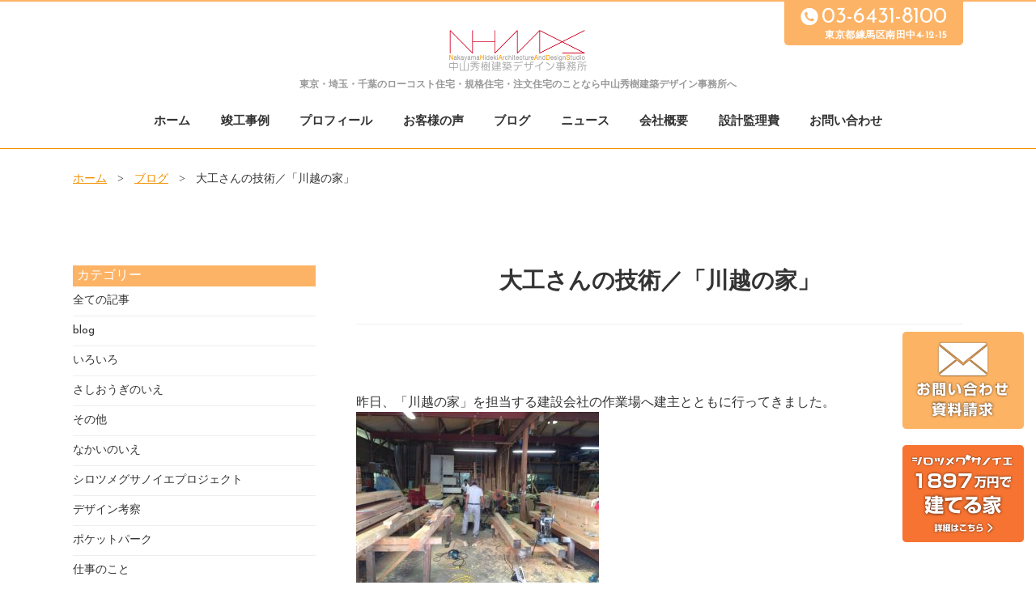

--- FILE ---
content_type: text/html; charset=UTF-8
request_url: https://nhaads.com/blog/%E5%A4%A7%E5%B7%A5%E3%81%95%E3%82%93%E3%81%AE%E6%8A%80%E8%A1%93%EF%BC%8F%E3%80%8C%E5%B7%9D%E8%B6%8A%E3%81%AE%E5%AE%B6%E3%80%8D/
body_size: 9366
content:
<!DOCTYPE html>
<html lang="ja" class="no-js">
<head>
    <meta http-equiv="Content-Type" content="text/html; charset=UTF-8" />
	    <meta http-equiv="X-UA-Compatible" content="IE=edge">   
    <link rel="alternate"  hreflang="ja" href="https://nhaads.com"/>
        <meta name="HandheldFriendly" content="True">
    <meta name="MobileOptimized" content="320">
    <meta name="viewport" content="width=device-width">
    
        <link rel="apple-touch-icon" href="https://nhaads.com/wp/wp-content/themes/nhaads2017/icon/apple-touch-icon.png">
    <link rel="icon" href="https://nhaads.com/wp/wp-content/themes/nhaads2017/favicon.png">
        <meta name="msapplication-TileColor" content="#19344C">
    <meta name="msapplication-TileImage" content="https://nhaads.com/wp/wp-content/themes/nhaads2017/icon/win8-tile-icon.png">
    <meta name="theme-color" content="#f09100">
    <meta name="format-detection" content="telephone=no">
    
	<link rel="pingback" href="https://nhaads.com/wp/xmlrpc.php">
	<title>大工さんの技術／「川越の家」 | 中山秀樹建築デザイン事務所</title>
	<style>img:is([sizes="auto" i], [sizes^="auto," i]) { contain-intrinsic-size: 3000px 1500px }</style>
	
		<!-- All in One SEO 4.7.6 - aioseo.com -->
	<meta name="description" content="昨日、「川越の家」を担当する建設会社の作業場へ建主とともに行ってきました。 最近ではプレカットと" />
	<meta name="robots" content="max-image-preview:large" />
	<link rel="canonical" href="https://nhaads.com/blog/%e5%a4%a7%e5%b7%a5%e3%81%95%e3%82%93%e3%81%ae%e6%8a%80%e8%a1%93%ef%bc%8f%e3%80%8c%e5%b7%9d%e8%b6%8a%e3%81%ae%e5%ae%b6%e3%80%8d/" />
	<meta name="generator" content="All in One SEO (AIOSEO) 4.7.6" />

		<!-- Global site tag (gtag.js) - Google Analytics -->
<script async src="https://www.googletagmanager.com/gtag/js?id=UA-112405524-1"></script>
<script>
 window.dataLayer = window.dataLayer || [];
 function gtag(){dataLayer.push(arguments);}
 gtag('js', new Date());

 gtag('config', 'UA-112405524-1');
</script>
		<script type="application/ld+json" class="aioseo-schema">
			{"@context":"https:\/\/schema.org","@graph":[{"@type":"BreadcrumbList","@id":"https:\/\/nhaads.com\/blog\/%e5%a4%a7%e5%b7%a5%e3%81%95%e3%82%93%e3%81%ae%e6%8a%80%e8%a1%93%ef%bc%8f%e3%80%8c%e5%b7%9d%e8%b6%8a%e3%81%ae%e5%ae%b6%e3%80%8d\/#breadcrumblist","itemListElement":[{"@type":"ListItem","@id":"https:\/\/nhaads.com\/#listItem","position":1,"name":"\u5bb6","item":"https:\/\/nhaads.com\/","nextItem":{"@type":"ListItem","@id":"https:\/\/nhaads.com\/category\/blog\/#listItem","name":"blog"}},{"@type":"ListItem","@id":"https:\/\/nhaads.com\/category\/blog\/#listItem","position":2,"name":"blog","previousItem":{"@type":"ListItem","@id":"https:\/\/nhaads.com\/#listItem","name":"\u5bb6"}}]},{"@type":"Organization","@id":"https:\/\/nhaads.com\/#organization","name":"\u4e2d\u5c71\u79c0\u6a39\u5efa\u7bc9\u30c7\u30b6\u30a4\u30f3\u4e8b\u52d9\u6240","description":"\u30ed\u30fc\u30b3\u30b9\u30c8\u4f4f\u5b85\u30fb\u898f\u683c\u4f4f\u5b85\u306e\u3053\u3068\u306a\u3089\u4e2d\u5c71\u79c0\u6a39\u5efa\u7bc9\u30c7\u30b6\u30a4\u30f3\u4e8b\u52d9\u6240\u3078","url":"https:\/\/nhaads.com\/"},{"@type":"WebPage","@id":"https:\/\/nhaads.com\/blog\/%e5%a4%a7%e5%b7%a5%e3%81%95%e3%82%93%e3%81%ae%e6%8a%80%e8%a1%93%ef%bc%8f%e3%80%8c%e5%b7%9d%e8%b6%8a%e3%81%ae%e5%ae%b6%e3%80%8d\/#webpage","url":"https:\/\/nhaads.com\/blog\/%e5%a4%a7%e5%b7%a5%e3%81%95%e3%82%93%e3%81%ae%e6%8a%80%e8%a1%93%ef%bc%8f%e3%80%8c%e5%b7%9d%e8%b6%8a%e3%81%ae%e5%ae%b6%e3%80%8d\/","name":"\u5927\u5de5\u3055\u3093\u306e\u6280\u8853\uff0f\u300c\u5ddd\u8d8a\u306e\u5bb6\u300d | \u4e2d\u5c71\u79c0\u6a39\u5efa\u7bc9\u30c7\u30b6\u30a4\u30f3\u4e8b\u52d9\u6240","description":"\u6628\u65e5\u3001\u300c\u5ddd\u8d8a\u306e\u5bb6\u300d\u3092\u62c5\u5f53\u3059\u308b\u5efa\u8a2d\u4f1a\u793e\u306e\u4f5c\u696d\u5834\u3078\u5efa\u4e3b\u3068\u3068\u3082\u306b\u884c\u3063\u3066\u304d\u307e\u3057\u305f\u3002 \u6700\u8fd1\u3067\u306f\u30d7\u30ec\u30ab\u30c3\u30c8\u3068","inLanguage":"ja","isPartOf":{"@id":"https:\/\/nhaads.com\/#website"},"breadcrumb":{"@id":"https:\/\/nhaads.com\/blog\/%e5%a4%a7%e5%b7%a5%e3%81%95%e3%82%93%e3%81%ae%e6%8a%80%e8%a1%93%ef%bc%8f%e3%80%8c%e5%b7%9d%e8%b6%8a%e3%81%ae%e5%ae%b6%e3%80%8d\/#breadcrumblist"},"image":{"@type":"ImageObject","url":"https:\/\/nhaads.com\/wp\/wp-content\/uploads\/2016\/09\/f0db61a6527f37d114211b541c7e089b.jpg","@id":"https:\/\/nhaads.com\/blog\/%e5%a4%a7%e5%b7%a5%e3%81%95%e3%82%93%e3%81%ae%e6%8a%80%e8%a1%93%ef%bc%8f%e3%80%8c%e5%b7%9d%e8%b6%8a%e3%81%ae%e5%ae%b6%e3%80%8d\/#mainImage","width":3264,"height":2448},"primaryImageOfPage":{"@id":"https:\/\/nhaads.com\/blog\/%e5%a4%a7%e5%b7%a5%e3%81%95%e3%82%93%e3%81%ae%e6%8a%80%e8%a1%93%ef%bc%8f%e3%80%8c%e5%b7%9d%e8%b6%8a%e3%81%ae%e5%ae%b6%e3%80%8d\/#mainImage"},"datePublished":"2016-09-02T09:04:10+09:00","dateModified":"2017-12-28T15:33:56+09:00"},{"@type":"WebSite","@id":"https:\/\/nhaads.com\/#website","url":"https:\/\/nhaads.com\/","name":"\u4e2d\u5c71\u79c0\u6a39\u5efa\u7bc9\u30c7\u30b6\u30a4\u30f3\u4e8b\u52d9\u6240","description":"\u30ed\u30fc\u30b3\u30b9\u30c8\u4f4f\u5b85\u30fb\u898f\u683c\u4f4f\u5b85\u306e\u3053\u3068\u306a\u3089\u4e2d\u5c71\u79c0\u6a39\u5efa\u7bc9\u30c7\u30b6\u30a4\u30f3\u4e8b\u52d9\u6240\u3078","inLanguage":"ja","publisher":{"@id":"https:\/\/nhaads.com\/#organization"}}]}
		</script>
		<!-- All in One SEO -->

<link rel='dns-prefetch' href='//fonts.googleapis.com' />
<link rel="alternate" type="application/rss+xml" title="中山秀樹建築デザイン事務所 &raquo; 大工さんの技術／「川越の家」 のコメントのフィード" href="https://nhaads.com/blog/%e5%a4%a7%e5%b7%a5%e3%81%95%e3%82%93%e3%81%ae%e6%8a%80%e8%a1%93%ef%bc%8f%e3%80%8c%e5%b7%9d%e8%b6%8a%e3%81%ae%e5%ae%b6%e3%80%8d/feed/" />
<script type="text/javascript">
/* <![CDATA[ */
window._wpemojiSettings = {"baseUrl":"https:\/\/s.w.org\/images\/core\/emoji\/15.0.3\/72x72\/","ext":".png","svgUrl":"https:\/\/s.w.org\/images\/core\/emoji\/15.0.3\/svg\/","svgExt":".svg","source":{"concatemoji":"https:\/\/nhaads.com\/wp\/wp-includes\/js\/wp-emoji-release.min.js?ver=6.7.4"}};
/*! This file is auto-generated */
!function(i,n){var o,s,e;function c(e){try{var t={supportTests:e,timestamp:(new Date).valueOf()};sessionStorage.setItem(o,JSON.stringify(t))}catch(e){}}function p(e,t,n){e.clearRect(0,0,e.canvas.width,e.canvas.height),e.fillText(t,0,0);var t=new Uint32Array(e.getImageData(0,0,e.canvas.width,e.canvas.height).data),r=(e.clearRect(0,0,e.canvas.width,e.canvas.height),e.fillText(n,0,0),new Uint32Array(e.getImageData(0,0,e.canvas.width,e.canvas.height).data));return t.every(function(e,t){return e===r[t]})}function u(e,t,n){switch(t){case"flag":return n(e,"\ud83c\udff3\ufe0f\u200d\u26a7\ufe0f","\ud83c\udff3\ufe0f\u200b\u26a7\ufe0f")?!1:!n(e,"\ud83c\uddfa\ud83c\uddf3","\ud83c\uddfa\u200b\ud83c\uddf3")&&!n(e,"\ud83c\udff4\udb40\udc67\udb40\udc62\udb40\udc65\udb40\udc6e\udb40\udc67\udb40\udc7f","\ud83c\udff4\u200b\udb40\udc67\u200b\udb40\udc62\u200b\udb40\udc65\u200b\udb40\udc6e\u200b\udb40\udc67\u200b\udb40\udc7f");case"emoji":return!n(e,"\ud83d\udc26\u200d\u2b1b","\ud83d\udc26\u200b\u2b1b")}return!1}function f(e,t,n){var r="undefined"!=typeof WorkerGlobalScope&&self instanceof WorkerGlobalScope?new OffscreenCanvas(300,150):i.createElement("canvas"),a=r.getContext("2d",{willReadFrequently:!0}),o=(a.textBaseline="top",a.font="600 32px Arial",{});return e.forEach(function(e){o[e]=t(a,e,n)}),o}function t(e){var t=i.createElement("script");t.src=e,t.defer=!0,i.head.appendChild(t)}"undefined"!=typeof Promise&&(o="wpEmojiSettingsSupports",s=["flag","emoji"],n.supports={everything:!0,everythingExceptFlag:!0},e=new Promise(function(e){i.addEventListener("DOMContentLoaded",e,{once:!0})}),new Promise(function(t){var n=function(){try{var e=JSON.parse(sessionStorage.getItem(o));if("object"==typeof e&&"number"==typeof e.timestamp&&(new Date).valueOf()<e.timestamp+604800&&"object"==typeof e.supportTests)return e.supportTests}catch(e){}return null}();if(!n){if("undefined"!=typeof Worker&&"undefined"!=typeof OffscreenCanvas&&"undefined"!=typeof URL&&URL.createObjectURL&&"undefined"!=typeof Blob)try{var e="postMessage("+f.toString()+"("+[JSON.stringify(s),u.toString(),p.toString()].join(",")+"));",r=new Blob([e],{type:"text/javascript"}),a=new Worker(URL.createObjectURL(r),{name:"wpTestEmojiSupports"});return void(a.onmessage=function(e){c(n=e.data),a.terminate(),t(n)})}catch(e){}c(n=f(s,u,p))}t(n)}).then(function(e){for(var t in e)n.supports[t]=e[t],n.supports.everything=n.supports.everything&&n.supports[t],"flag"!==t&&(n.supports.everythingExceptFlag=n.supports.everythingExceptFlag&&n.supports[t]);n.supports.everythingExceptFlag=n.supports.everythingExceptFlag&&!n.supports.flag,n.DOMReady=!1,n.readyCallback=function(){n.DOMReady=!0}}).then(function(){return e}).then(function(){var e;n.supports.everything||(n.readyCallback(),(e=n.source||{}).concatemoji?t(e.concatemoji):e.wpemoji&&e.twemoji&&(t(e.twemoji),t(e.wpemoji)))}))}((window,document),window._wpemojiSettings);
/* ]]> */
</script>
<style id='wp-emoji-styles-inline-css' type='text/css'>

	img.wp-smiley, img.emoji {
		display: inline !important;
		border: none !important;
		box-shadow: none !important;
		height: 1em !important;
		width: 1em !important;
		margin: 0 0.07em !important;
		vertical-align: -0.1em !important;
		background: none !important;
		padding: 0 !important;
	}
</style>
<link rel='stylesheet' id='wp-block-library-css' href='https://nhaads.com/wp/wp-includes/css/dist/block-library/style.min.css?ver=6.7.4' type='text/css' media='all' />
<style id='classic-theme-styles-inline-css' type='text/css'>
/*! This file is auto-generated */
.wp-block-button__link{color:#fff;background-color:#32373c;border-radius:9999px;box-shadow:none;text-decoration:none;padding:calc(.667em + 2px) calc(1.333em + 2px);font-size:1.125em}.wp-block-file__button{background:#32373c;color:#fff;text-decoration:none}
</style>
<style id='global-styles-inline-css' type='text/css'>
:root{--wp--preset--aspect-ratio--square: 1;--wp--preset--aspect-ratio--4-3: 4/3;--wp--preset--aspect-ratio--3-4: 3/4;--wp--preset--aspect-ratio--3-2: 3/2;--wp--preset--aspect-ratio--2-3: 2/3;--wp--preset--aspect-ratio--16-9: 16/9;--wp--preset--aspect-ratio--9-16: 9/16;--wp--preset--color--black: #000000;--wp--preset--color--cyan-bluish-gray: #abb8c3;--wp--preset--color--white: #ffffff;--wp--preset--color--pale-pink: #f78da7;--wp--preset--color--vivid-red: #cf2e2e;--wp--preset--color--luminous-vivid-orange: #ff6900;--wp--preset--color--luminous-vivid-amber: #fcb900;--wp--preset--color--light-green-cyan: #7bdcb5;--wp--preset--color--vivid-green-cyan: #00d084;--wp--preset--color--pale-cyan-blue: #8ed1fc;--wp--preset--color--vivid-cyan-blue: #0693e3;--wp--preset--color--vivid-purple: #9b51e0;--wp--preset--gradient--vivid-cyan-blue-to-vivid-purple: linear-gradient(135deg,rgba(6,147,227,1) 0%,rgb(155,81,224) 100%);--wp--preset--gradient--light-green-cyan-to-vivid-green-cyan: linear-gradient(135deg,rgb(122,220,180) 0%,rgb(0,208,130) 100%);--wp--preset--gradient--luminous-vivid-amber-to-luminous-vivid-orange: linear-gradient(135deg,rgba(252,185,0,1) 0%,rgba(255,105,0,1) 100%);--wp--preset--gradient--luminous-vivid-orange-to-vivid-red: linear-gradient(135deg,rgba(255,105,0,1) 0%,rgb(207,46,46) 100%);--wp--preset--gradient--very-light-gray-to-cyan-bluish-gray: linear-gradient(135deg,rgb(238,238,238) 0%,rgb(169,184,195) 100%);--wp--preset--gradient--cool-to-warm-spectrum: linear-gradient(135deg,rgb(74,234,220) 0%,rgb(151,120,209) 20%,rgb(207,42,186) 40%,rgb(238,44,130) 60%,rgb(251,105,98) 80%,rgb(254,248,76) 100%);--wp--preset--gradient--blush-light-purple: linear-gradient(135deg,rgb(255,206,236) 0%,rgb(152,150,240) 100%);--wp--preset--gradient--blush-bordeaux: linear-gradient(135deg,rgb(254,205,165) 0%,rgb(254,45,45) 50%,rgb(107,0,62) 100%);--wp--preset--gradient--luminous-dusk: linear-gradient(135deg,rgb(255,203,112) 0%,rgb(199,81,192) 50%,rgb(65,88,208) 100%);--wp--preset--gradient--pale-ocean: linear-gradient(135deg,rgb(255,245,203) 0%,rgb(182,227,212) 50%,rgb(51,167,181) 100%);--wp--preset--gradient--electric-grass: linear-gradient(135deg,rgb(202,248,128) 0%,rgb(113,206,126) 100%);--wp--preset--gradient--midnight: linear-gradient(135deg,rgb(2,3,129) 0%,rgb(40,116,252) 100%);--wp--preset--font-size--small: 13px;--wp--preset--font-size--medium: 20px;--wp--preset--font-size--large: 36px;--wp--preset--font-size--x-large: 42px;--wp--preset--spacing--20: 0.44rem;--wp--preset--spacing--30: 0.67rem;--wp--preset--spacing--40: 1rem;--wp--preset--spacing--50: 1.5rem;--wp--preset--spacing--60: 2.25rem;--wp--preset--spacing--70: 3.38rem;--wp--preset--spacing--80: 5.06rem;--wp--preset--shadow--natural: 6px 6px 9px rgba(0, 0, 0, 0.2);--wp--preset--shadow--deep: 12px 12px 50px rgba(0, 0, 0, 0.4);--wp--preset--shadow--sharp: 6px 6px 0px rgba(0, 0, 0, 0.2);--wp--preset--shadow--outlined: 6px 6px 0px -3px rgba(255, 255, 255, 1), 6px 6px rgba(0, 0, 0, 1);--wp--preset--shadow--crisp: 6px 6px 0px rgba(0, 0, 0, 1);}:where(.is-layout-flex){gap: 0.5em;}:where(.is-layout-grid){gap: 0.5em;}body .is-layout-flex{display: flex;}.is-layout-flex{flex-wrap: wrap;align-items: center;}.is-layout-flex > :is(*, div){margin: 0;}body .is-layout-grid{display: grid;}.is-layout-grid > :is(*, div){margin: 0;}:where(.wp-block-columns.is-layout-flex){gap: 2em;}:where(.wp-block-columns.is-layout-grid){gap: 2em;}:where(.wp-block-post-template.is-layout-flex){gap: 1.25em;}:where(.wp-block-post-template.is-layout-grid){gap: 1.25em;}.has-black-color{color: var(--wp--preset--color--black) !important;}.has-cyan-bluish-gray-color{color: var(--wp--preset--color--cyan-bluish-gray) !important;}.has-white-color{color: var(--wp--preset--color--white) !important;}.has-pale-pink-color{color: var(--wp--preset--color--pale-pink) !important;}.has-vivid-red-color{color: var(--wp--preset--color--vivid-red) !important;}.has-luminous-vivid-orange-color{color: var(--wp--preset--color--luminous-vivid-orange) !important;}.has-luminous-vivid-amber-color{color: var(--wp--preset--color--luminous-vivid-amber) !important;}.has-light-green-cyan-color{color: var(--wp--preset--color--light-green-cyan) !important;}.has-vivid-green-cyan-color{color: var(--wp--preset--color--vivid-green-cyan) !important;}.has-pale-cyan-blue-color{color: var(--wp--preset--color--pale-cyan-blue) !important;}.has-vivid-cyan-blue-color{color: var(--wp--preset--color--vivid-cyan-blue) !important;}.has-vivid-purple-color{color: var(--wp--preset--color--vivid-purple) !important;}.has-black-background-color{background-color: var(--wp--preset--color--black) !important;}.has-cyan-bluish-gray-background-color{background-color: var(--wp--preset--color--cyan-bluish-gray) !important;}.has-white-background-color{background-color: var(--wp--preset--color--white) !important;}.has-pale-pink-background-color{background-color: var(--wp--preset--color--pale-pink) !important;}.has-vivid-red-background-color{background-color: var(--wp--preset--color--vivid-red) !important;}.has-luminous-vivid-orange-background-color{background-color: var(--wp--preset--color--luminous-vivid-orange) !important;}.has-luminous-vivid-amber-background-color{background-color: var(--wp--preset--color--luminous-vivid-amber) !important;}.has-light-green-cyan-background-color{background-color: var(--wp--preset--color--light-green-cyan) !important;}.has-vivid-green-cyan-background-color{background-color: var(--wp--preset--color--vivid-green-cyan) !important;}.has-pale-cyan-blue-background-color{background-color: var(--wp--preset--color--pale-cyan-blue) !important;}.has-vivid-cyan-blue-background-color{background-color: var(--wp--preset--color--vivid-cyan-blue) !important;}.has-vivid-purple-background-color{background-color: var(--wp--preset--color--vivid-purple) !important;}.has-black-border-color{border-color: var(--wp--preset--color--black) !important;}.has-cyan-bluish-gray-border-color{border-color: var(--wp--preset--color--cyan-bluish-gray) !important;}.has-white-border-color{border-color: var(--wp--preset--color--white) !important;}.has-pale-pink-border-color{border-color: var(--wp--preset--color--pale-pink) !important;}.has-vivid-red-border-color{border-color: var(--wp--preset--color--vivid-red) !important;}.has-luminous-vivid-orange-border-color{border-color: var(--wp--preset--color--luminous-vivid-orange) !important;}.has-luminous-vivid-amber-border-color{border-color: var(--wp--preset--color--luminous-vivid-amber) !important;}.has-light-green-cyan-border-color{border-color: var(--wp--preset--color--light-green-cyan) !important;}.has-vivid-green-cyan-border-color{border-color: var(--wp--preset--color--vivid-green-cyan) !important;}.has-pale-cyan-blue-border-color{border-color: var(--wp--preset--color--pale-cyan-blue) !important;}.has-vivid-cyan-blue-border-color{border-color: var(--wp--preset--color--vivid-cyan-blue) !important;}.has-vivid-purple-border-color{border-color: var(--wp--preset--color--vivid-purple) !important;}.has-vivid-cyan-blue-to-vivid-purple-gradient-background{background: var(--wp--preset--gradient--vivid-cyan-blue-to-vivid-purple) !important;}.has-light-green-cyan-to-vivid-green-cyan-gradient-background{background: var(--wp--preset--gradient--light-green-cyan-to-vivid-green-cyan) !important;}.has-luminous-vivid-amber-to-luminous-vivid-orange-gradient-background{background: var(--wp--preset--gradient--luminous-vivid-amber-to-luminous-vivid-orange) !important;}.has-luminous-vivid-orange-to-vivid-red-gradient-background{background: var(--wp--preset--gradient--luminous-vivid-orange-to-vivid-red) !important;}.has-very-light-gray-to-cyan-bluish-gray-gradient-background{background: var(--wp--preset--gradient--very-light-gray-to-cyan-bluish-gray) !important;}.has-cool-to-warm-spectrum-gradient-background{background: var(--wp--preset--gradient--cool-to-warm-spectrum) !important;}.has-blush-light-purple-gradient-background{background: var(--wp--preset--gradient--blush-light-purple) !important;}.has-blush-bordeaux-gradient-background{background: var(--wp--preset--gradient--blush-bordeaux) !important;}.has-luminous-dusk-gradient-background{background: var(--wp--preset--gradient--luminous-dusk) !important;}.has-pale-ocean-gradient-background{background: var(--wp--preset--gradient--pale-ocean) !important;}.has-electric-grass-gradient-background{background: var(--wp--preset--gradient--electric-grass) !important;}.has-midnight-gradient-background{background: var(--wp--preset--gradient--midnight) !important;}.has-small-font-size{font-size: var(--wp--preset--font-size--small) !important;}.has-medium-font-size{font-size: var(--wp--preset--font-size--medium) !important;}.has-large-font-size{font-size: var(--wp--preset--font-size--large) !important;}.has-x-large-font-size{font-size: var(--wp--preset--font-size--x-large) !important;}
:where(.wp-block-post-template.is-layout-flex){gap: 1.25em;}:where(.wp-block-post-template.is-layout-grid){gap: 1.25em;}
:where(.wp-block-columns.is-layout-flex){gap: 2em;}:where(.wp-block-columns.is-layout-grid){gap: 2em;}
:root :where(.wp-block-pullquote){font-size: 1.5em;line-height: 1.6;}
</style>
<link rel='stylesheet' id='reset-css-css' href='https://nhaads.com/wp/wp-content/themes/nhaads2017/common/css/reset.css?ver=6.7.4' type='text/css' media='all' />
<link rel='stylesheet' id='fonts-css-css' href='https://fonts.googleapis.com/css?family=Josefin+Sans&#038;ver=6.7.4' type='text/css' media='all' />
<link rel='stylesheet' id='slick-css-css' href='https://nhaads.com/wp/wp-content/themes/nhaads2017/common/js/slick/slick.css?ver=6.7.4' type='text/css' media='all' />
<link rel='stylesheet' id='fancybox-css-css' href='https://nhaads.com/wp/wp-content/themes/nhaads2017/common/js/fb3/jquery.fancybox.min.css?ver=6.7.4' type='text/css' media='all' />
<link rel='stylesheet' id='basic-css-css' href='https://nhaads.com/wp/wp-content/themes/nhaads2017/common/css/basic.css?ver=6.7.4' type='text/css' media='all' />
<link rel='stylesheet' id='media-css-css' href='https://nhaads.com/wp/wp-content/themes/nhaads2017/common/css/media.css?ver=6.7.4' type='text/css' media='all' />
<script type="text/javascript" src="https://nhaads.com/wp/wp-content/themes/nhaads2017/common/js/jquery-3.7.1.min.js?ver=6.7.4" id="jquery-js"></script>
<script type="text/javascript" src="https://nhaads.com/wp/wp-content/themes/nhaads2017/common/js/jquery.easing.1.3.js?ver=6.7.4" id="easing-script-js"></script>
<script type="text/javascript" src="https://nhaads.com/wp/wp-content/themes/nhaads2017/common/js/slick/slick.min.js?ver=6.7.4" id="slick-script-js"></script>
<script type="text/javascript" src="https://nhaads.com/wp/wp-content/themes/nhaads2017/common/js/fb3/jquery.fancybox.min.js?ver=6.7.4" id="fancybox-script-js"></script>
<script type="text/javascript" src="https://nhaads.com/wp/wp-content/themes/nhaads2017/common/js/script.js?ver=6.7.4" id="ready-script-js"></script>
<link rel="https://api.w.org/" href="https://nhaads.com/wp-json/" /><link rel="EditURI" type="application/rsd+xml" title="RSD" href="https://nhaads.com/wp/xmlrpc.php?rsd" />
<meta name="generator" content="WordPress 6.7.4" />
<link rel='shortlink' href='https://nhaads.com/?p=785' />
<link rel="alternate" title="oEmbed (JSON)" type="application/json+oembed" href="https://nhaads.com/wp-json/oembed/1.0/embed?url=https%3A%2F%2Fnhaads.com%2Fblog%2F%25e5%25a4%25a7%25e5%25b7%25a5%25e3%2581%2595%25e3%2582%2593%25e3%2581%25ae%25e6%258a%2580%25e8%25a1%2593%25ef%25bc%258f%25e3%2580%258c%25e5%25b7%259d%25e8%25b6%258a%25e3%2581%25ae%25e5%25ae%25b6%25e3%2580%258d%2F" />
<link rel="alternate" title="oEmbed (XML)" type="text/xml+oembed" href="https://nhaads.com/wp-json/oembed/1.0/embed?url=https%3A%2F%2Fnhaads.com%2Fblog%2F%25e5%25a4%25a7%25e5%25b7%25a5%25e3%2581%2595%25e3%2582%2593%25e3%2581%25ae%25e6%258a%2580%25e8%25a1%2593%25ef%25bc%258f%25e3%2580%258c%25e5%25b7%259d%25e8%25b6%258a%25e3%2581%25ae%25e5%25ae%25b6%25e3%2580%258d%2F&#038;format=xml" />

<!-- Google tag (gtag.js) -->
<script async src="https://www.googletagmanager.com/gtag/js?id=G-4HEJT216C6"></script>
<script>
  window.dataLayer = window.dataLayer || [];
  function gtag(){dataLayer.push(arguments);}
  gtag('js', new Date());

  gtag('config', 'G-4HEJT216C6');
</script>


</head>
<body id="top">
<header>
    <div class="contents Wrapcontents">
        
        <h1><a href="/"><img src="https://nhaads.com/wp/wp-content/themes/nhaads2017/common/images/logo.png" alt="東京・埼玉・千葉のローコスト住宅は中⼭秀樹建築デザイン事務所へ"></a>
        </h1>
        <p class="catch">東京・埼玉・千葉の<br>ローコスト住宅・規格住宅・注文住宅のことなら<br>中山秀樹建築デザイン事務所へ</p>
        <div class="infobox clearfix">
                <p class="info01">
                    <img src="https://nhaads.com/wp/wp-content/themes/nhaads2017/common/images/tellbtn.png" alt="東京・埼玉・千葉のローコスト住宅は中⼭秀樹建築デザイン事務所へ">
                    03-6431-8100</p>
                <p class="info02">
                    東京都練馬区南田中4-12-15                </p>
        </div>
        <div class="menu">
        <div class="menu-headermenu-container"><ul id="menu-headermenu" class="menu"><li id="menu-item-1375" class="menu-item menu-item-type-custom menu-item-object-custom menu-item-1375"><a href="/">ホーム<br><span></span></a></li>
<li id="menu-item-1306" class="menu-item menu-item-type-custom menu-item-object-custom menu-item-1306"><a href="/works/">竣工事例<br><span></span></a></li>
<li id="menu-item-804" class="menu-item menu-item-type-post_type menu-item-object-page menu-item-804"><a href="https://nhaads.com/profile/">プロフィール<br><span></span></a></li>
<li id="menu-item-1316" class="menu-item menu-item-type-custom menu-item-object-custom menu-item-1316"><a href="/customer/">お客様の声<br><span></span></a></li>
<li id="menu-item-1380" class="menu-item menu-item-type-custom menu-item-object-custom menu-item-1380"><a href="/blog/">ブログ<br><span></span></a></li>
<li id="menu-item-1481" class="menu-item menu-item-type-custom menu-item-object-custom menu-item-1481"><a href="/diary">施工日誌<br><span></span></a></li>
<li id="menu-item-1379" class="menu-item menu-item-type-custom menu-item-object-custom menu-item-1379"><a href="/news/">ニュース<br><span></span></a></li>
<li id="menu-item-1376" class="menu-item menu-item-type-post_type menu-item-object-page menu-item-1376"><a href="https://nhaads.com/company/">会社概要<br><span></span></a></li>
<li id="menu-item-2094" class="menu-item menu-item-type-post_type menu-item-object-page menu-item-2094"><a href="https://nhaads.com/design-fee/">設計監理費<br><span></span></a></li>
<li id="menu-item-1405" class="menu-item menu-item-type-post_type menu-item-object-page menu-item-1405"><a href="https://nhaads.com/contact/">お問い合わせ<br><span></span></a></li>
<li id="menu-item-1480" class="menu-item menu-item-type-post_type menu-item-object-page menu-item-1480"><a href="https://nhaads.com/privacypolicy/">プライバシーポリシー<br><span></span></a></li>
</ul></div>        </div>        
    </div>

    <div class="Btn-navi_first">
        <a href="#" class="menuBtn"><span class="menu-icon"></span></a><p class="name">MENU</p>
    </div>
   <div class="Btn-navi">
        <a href="#" class="menuBtn"><span class="menu-icon"></span><p class="name">MENU</p></a>
    </div>

<div class="navi">
    <navi>
    <ul class="content clearfix"><li class="menu-item menu-item-type-custom menu-item-object-custom menu-item-1375"><a href="/">ホーム<br><span></span></a></li>
<li class="menu-item menu-item-type-custom menu-item-object-custom menu-item-1306"><a href="/works/">竣工事例<br><span></span></a></li>
<li class="menu-item menu-item-type-post_type menu-item-object-page menu-item-804"><a href="https://nhaads.com/profile/">プロフィール<br><span></span></a></li>
<li class="menu-item menu-item-type-custom menu-item-object-custom menu-item-1316"><a href="/customer/">お客様の声<br><span></span></a></li>
<li class="menu-item menu-item-type-custom menu-item-object-custom menu-item-1380"><a href="/blog/">ブログ<br><span></span></a></li>
<li class="menu-item menu-item-type-custom menu-item-object-custom menu-item-1481"><a href="/diary">施工日誌<br><span></span></a></li>
<li class="menu-item menu-item-type-custom menu-item-object-custom menu-item-1379"><a href="/news/">ニュース<br><span></span></a></li>
<li class="menu-item menu-item-type-post_type menu-item-object-page menu-item-1376"><a href="https://nhaads.com/company/">会社概要<br><span></span></a></li>
<li class="menu-item menu-item-type-post_type menu-item-object-page menu-item-2094"><a href="https://nhaads.com/design-fee/">設計監理費<br><span></span></a></li>
<li class="menu-item menu-item-type-post_type menu-item-object-page menu-item-1405"><a href="https://nhaads.com/contact/">お問い合わせ<br><span></span></a></li>
<li class="menu-item menu-item-type-post_type menu-item-object-page menu-item-1480"><a href="https://nhaads.com/privacypolicy/">プライバシーポリシー<br><span></span></a></li>
</ul>    </navi>
</div>
<div class="navi-background"></div>

</header><!-- /header -->
<main>
<div class="mainwrap">
	<div class="main">
		<div class="single-pankuzu"><a href="/">ホーム</a><span>&gt;</span><a href="/blog">ブログ</a><div class="single-post"><span>&gt;</span>大工さんの技術／「川越の家」</div></div>


<div class="clearfix">
		<div class="blog-single">
			<h1>大工さんの技術／「川越の家」</h1>
		<div class="contents02wrap">
			<div class="contents02">
				<div class="time">2016.09.02</div>
				<div class="list list02"><p>昨日、「川越の家」を担当する建設会社の作業場へ建主とともに行ってきました。</p>
<p><a href="http://nhaads.com/wp/wp-content/uploads/2016/09/f0db61a6527f37d114211b541c7e089b.jpg"><img fetchpriority="high" decoding="async" class="alignnone size-medium wp-image-786" src="http://nhaads.com/wp/wp-content/uploads/2016/09/f0db61a6527f37d114211b541c7e089b-300x225.jpg" alt="写真 2016-08-31 12 09 18" width="300" height="225" srcset="https://nhaads.com/wp/wp-content/uploads/2016/09/f0db61a6527f37d114211b541c7e089b-300x225.jpg 300w, https://nhaads.com/wp/wp-content/uploads/2016/09/f0db61a6527f37d114211b541c7e089b-768x576.jpg 768w, https://nhaads.com/wp/wp-content/uploads/2016/09/f0db61a6527f37d114211b541c7e089b-1024x768.jpg 1024w" sizes="(max-width: 300px) 100vw, 300px" /></a></p>
<p>&nbsp;</p>
<p>最近ではプレカットといって工場生産が主流ですが、ここの工務店は今でも手作業で</p>
<p>加工しています。</p>
<p><a href="http://nhaads.com/wp/wp-content/uploads/2016/09/91ce0a2ad7bb71a9f40d109c74b6853e.jpg"><img decoding="async" class="alignnone size-medium wp-image-787" src="http://nhaads.com/wp/wp-content/uploads/2016/09/91ce0a2ad7bb71a9f40d109c74b6853e-300x225.jpg" alt="写真 2016-08-31 12 10 27" width="300" height="225" srcset="https://nhaads.com/wp/wp-content/uploads/2016/09/91ce0a2ad7bb71a9f40d109c74b6853e-300x225.jpg 300w, https://nhaads.com/wp/wp-content/uploads/2016/09/91ce0a2ad7bb71a9f40d109c74b6853e-768x576.jpg 768w, https://nhaads.com/wp/wp-content/uploads/2016/09/91ce0a2ad7bb71a9f40d109c74b6853e-1024x768.jpg 1024w" sizes="(max-width: 300px) 100vw, 300px" /></a></p>
<p><a href="http://nhaads.com/wp/wp-content/uploads/2016/09/351b1aa6df265d475b2ee829da5b020a.jpg"> </a></p>
<p>建主が社長と大工の説明を聞いています。</p>
<p><a href="http://nhaads.com/wp/wp-content/uploads/2016/09/351b1aa6df265d475b2ee829da5b020a.jpg"><img decoding="async" class="alignnone size-medium wp-image-788" src="http://nhaads.com/wp/wp-content/uploads/2016/09/351b1aa6df265d475b2ee829da5b020a-300x225.jpg" alt="写真 2016-08-31 12 40 13" width="300" height="225" srcset="https://nhaads.com/wp/wp-content/uploads/2016/09/351b1aa6df265d475b2ee829da5b020a-300x225.jpg 300w, https://nhaads.com/wp/wp-content/uploads/2016/09/351b1aa6df265d475b2ee829da5b020a-768x576.jpg 768w, https://nhaads.com/wp/wp-content/uploads/2016/09/351b1aa6df265d475b2ee829da5b020a-1024x768.jpg 1024w" sizes="(max-width: 300px) 100vw, 300px" /></a></p>
<p>土台となる材料のヒバ材です。</p>
<p><a href="http://nhaads.com/wp/wp-content/uploads/2016/09/4c1b7978bfc42de96bc459a28342996c.jpg"><img loading="lazy" decoding="async" class="alignnone size-medium wp-image-789" src="http://nhaads.com/wp/wp-content/uploads/2016/09/4c1b7978bfc42de96bc459a28342996c-300x225.jpg" alt="写真 2016-08-31 12 43 01" width="300" height="225" srcset="https://nhaads.com/wp/wp-content/uploads/2016/09/4c1b7978bfc42de96bc459a28342996c-300x225.jpg 300w, https://nhaads.com/wp/wp-content/uploads/2016/09/4c1b7978bfc42de96bc459a28342996c-768x576.jpg 768w, https://nhaads.com/wp/wp-content/uploads/2016/09/4c1b7978bfc42de96bc459a28342996c-1024x768.jpg 1024w" sizes="auto, (max-width: 300px) 100vw, 300px" /></a></p>
<p>鑿（のみ）を研ぐ姿もいまでは貴重な風景となってしまいました。</p>
<p><a href="http://nhaads.com/wp/wp-content/uploads/2016/09/d11026449ae70560c706f65628866afe.jpg"><img loading="lazy" decoding="async" class="alignnone size-medium wp-image-790" src="http://nhaads.com/wp/wp-content/uploads/2016/09/d11026449ae70560c706f65628866afe-300x225.jpg" alt="写真 2016-08-31 12 44 26-2" width="300" height="225" srcset="https://nhaads.com/wp/wp-content/uploads/2016/09/d11026449ae70560c706f65628866afe-300x225.jpg 300w, https://nhaads.com/wp/wp-content/uploads/2016/09/d11026449ae70560c706f65628866afe-768x576.jpg 768w, https://nhaads.com/wp/wp-content/uploads/2016/09/d11026449ae70560c706f65628866afe-1024x768.jpg 1024w" sizes="auto, (max-width: 300px) 100vw, 300px" /></a></p>
<p>再来週上棟予定です。</p>
</div>



			</div>
		</div><!-- contents02wrap end -->
		<div class="back-btn"><a href="/blog/"><span>一覧に戻る</span></a></div>	
		</div>
        <ul class="blog-sidebar clearfix">
        <h2>カテゴリー</h2>
        <li><a href="/blog">全ての記事</a></li>
        	<li class="cat-item cat-item-124"><a href="https://nhaads.com/blog-type/blog/">blog</a>
</li>
	<li class="cat-item cat-item-87"><a href="https://nhaads.com/blog-type/about-us/">いろいろ</a>
</li>
	<li class="cat-item cat-item-91"><a href="https://nhaads.com/blog-type/sashiougi-house/">さしおうぎのいえ</a>
</li>
	<li class="cat-item cat-item-77"><a href="https://nhaads.com/blog-type/about/">その他</a>
</li>
	<li class="cat-item cat-item-113"><a href="https://nhaads.com/blog-type/nakano-house/">なかいのいえ</a>
</li>
	<li class="cat-item cat-item-72"><a href="https://nhaads.com/blog-type/ch-project/">シロツメグサノイエプロジェクト</a>
</li>
	<li class="cat-item cat-item-122"><a href="https://nhaads.com/blog-type/design-about/">デザイン考察</a>
</li>
	<li class="cat-item cat-item-123"><a href="https://nhaads.com/blog-type/poketpark/">ポケットパーク</a>
</li>
	<li class="cat-item cat-item-128"><a href="https://nhaads.com/blog-type/%e4%bb%95%e4%ba%8b%e3%81%ae%e3%81%93%e3%81%a8/">仕事のこと</a>
</li>
	<li class="cat-item cat-item-81"><a href="https://nhaads.com/blog-type/aizu-tolk/">会津ネタ</a>
</li>
	<li class="cat-item cat-item-130"><a href="https://nhaads.com/blog-type/%e4%bd%90%e4%b9%85%e3%83%97%e3%83%ad%e3%82%b8%e3%82%a7%e3%82%af%e3%83%88/">佐久プロジェクト</a>
</li>
	<li class="cat-item cat-item-125"><a href="https://nhaads.com/blog-type/working-at-home/">在宅勤務・テレワーク</a>
</li>
	<li class="cat-item cat-item-127"><a href="https://nhaads.com/blog-type/about-house/">家のこと</a>
</li>
	<li class="cat-item cat-item-101"><a href="https://nhaads.com/blog-type/furniture-inquiry/">家具屋探訪</a>
</li>
	<li class="cat-item cat-item-129"><a href="https://nhaads.com/blog-type/%e5%ae%b6%e6%97%8f%e3%81%ae%e3%81%93%e3%81%a8/">家族のこと</a>
</li>
	<li class="cat-item cat-item-75"><a href="https://nhaads.com/blog-type/kawagoe-house/">川越の家</a>
</li>
	<li class="cat-item cat-item-117"><a href="https://nhaads.com/blog-type/yukihisa-organ/">幸久機関</a>
</li>
	<li class="cat-item cat-item-99"><a href="https://nhaads.com/blog-type/architecture-inquiry/">建築探訪</a>
</li>
	<li class="cat-item cat-item-83"><a href="https://nhaads.com/blog-type/trip/">旅行記</a>
</li>
	<li class="cat-item cat-item-76"><a href="https://nhaads.com/blog-type/sayama-house/">狭山の家</a>
</li>
	<li class="cat-item cat-item-78"><a href="https://nhaads.com/blog-type/nerima-tolk/">練馬ネタ</a>
</li>
	<li class="cat-item cat-item-86"><a href="https://nhaads.com/blog-type/hobby/">趣味</a>
</li>
	<li class="cat-item cat-item-82"><a href="https://nhaads.com/blog-type/food/">食べ歩記</a>
</li>
	<li class="cat-item cat-item-121"><a href="https://nhaads.com/blog-type/kounosu-house/">鴻巣の曲り家</a>
</li>
        </ul>		

</div>

	</div><!-- main end -->	
</div>
</main>



<footer>

<div class="contact-link-btn">
<a href="/contact/">
    <img src="https://nhaads.com/wp/wp-content/themes/nhaads2017/common/images/contact-link-btn.png" width="150" alt="東京・埼玉・千葉のローコスト住宅は中⼭秀樹建築デザイン事務所へ。お問い合わせはこちら">
</a>
</div>
<div class="ch-link-btn">
<a href="/clover-house/">
    <img src="https://nhaads.com/wp/wp-content/themes/nhaads2017/common/images/clover-link-btn.png" width="150" alt="東京・埼玉・千葉のローコスト住宅は中⼭秀樹建築デザイン事務所へ。ローコストの詳細について">
</a>
</div>

<div class="set">
    <article class="contents clearfix">
        <div class="banner">
        <a href="/clover-house/">
            <img src="https://nhaads.com/wp/wp-content/themes/nhaads2017/common/images/banner-ch.png" width="340" height="80">
        </a>
        </div>
    </article>
</div>

<div class="contact-link-btn-sp">
    <a href="/contact/" class="contact-link">お問い合わせ<br>資料請求</a>
    <a href="/clover-house/" class="clover-link-btn">1897万円で建てる家<br>詳細はこちらから</a>
</div>


<div class="footer-box">
    <div class="contents clearfix">
        <div class="left">
            <div class="bottom30"><a href="/">
            <img src="https://nhaads.com/wp/wp-content/themes/nhaads2017/common/images/footer-logo.png"alt="東京・埼玉・千葉のローコスト住宅は中⼭秀樹建築デザイン事務所へ">
            </a></div>
            <p class="">株式会社　中山秀樹建築デザイン事務所</p>
            <p class="">〒177-0035&nbsp;&nbsp;&nbsp;東京都練馬区南田中4-12-15</p>
             <p class="">TEL. 03-6431-8100&nbsp;&nbsp;&nbsp;<br>FAX. 03-6431-8161</p>
        </div>
            <div class="right">
                <p class="info01">
                    <img src="https://nhaads.com/wp/wp-content/themes/nhaads2017/common/images/tell02.png" alt="中⼭秀樹建築デザイン事務所の連絡先">
                    03-6431-8100                </p>
                <p class="info02">
                    東京都練馬区南田中4-12-15                </p>
                <p>東京・埼玉・千葉のローコスト住宅・規格住宅・注文住宅のことなら中山秀樹建築デザイン事務所へ</p>
                <p class="menu">
                    <!--バックグラウンドを薄くするやつ-->
                                                <div class="menu-footer-menu-container"><ul id="menu-footer-menu" class="menu"><li id="menu-item-1343" class="menu-item menu-item-type-custom menu-item-object-custom menu-item-1343"><a href="/">ホーム<br><span></span></a></li>
<li id="menu-item-1344" class="menu-item menu-item-type-custom menu-item-object-custom menu-item-1344"><a href="/works/">竣工事例<br><span></span></a></li>
<li id="menu-item-1345" class="menu-item menu-item-type-custom menu-item-object-custom menu-item-1345"><a href="/profile/">プロフィール<br><span></span></a></li>
<li id="menu-item-1346" class="menu-item menu-item-type-custom menu-item-object-custom menu-item-1346"><a href="/blog/">ブログ<br><span></span></a></li>
<li id="menu-item-1347" class="menu-item menu-item-type-custom menu-item-object-custom menu-item-1347"><a href="/news/">ニュース<br><span></span></a></li>
<li id="menu-item-1348" class="menu-item menu-item-type-custom menu-item-object-custom menu-item-1348"><a href="/company/">会社概要<br><span></span></a></li>
<li id="menu-item-1349" class="menu-item menu-item-type-custom menu-item-object-custom menu-item-1349"><a href="/privacypolicy/">プライバシーポリシー<br><span></span></a></li>
<li id="menu-item-1351" class="menu-item menu-item-type-custom menu-item-object-custom menu-item-1351"><a href="/contact/">お問い合わせ<br><span></span></a></li>
</ul></div>                </p>   
                <p class="copy">Copyright ©2017 Nakayama Hideki Architecture And Design Studio, All rights reserved.</p>                           
            </div>
    </div>
</div>
</footer>
</body>
</html>


--- FILE ---
content_type: text/css
request_url: https://nhaads.com/wp/wp-content/themes/nhaads2017/common/css/basic.css?ver=6.7.4
body_size: 7767
content:
@charset "UTF-8";
/*書式設定
----------------------------------*/

a {text-decoration: none; color: #333;}
.clearfix:after { 
  display:block;
  clear:both;
  height:0px;
  visibility:hidden;
  content:".";
}

a:hover {opacity: 0.5;}

body {color: #333; font-family: 'Josefin Sans', "游ゴシック", YuGothic, "ヒラギノ角ゴ ProN W3", "Hiragino Kaku Gothic ProN", "メイリオ", Meiryo, sans-serif;}
.clearfix {
  min-height: 1px; /*IE6、7対策*/
}
* html .clearfix {
  height: 1px;
  /*\*//*/ /*MAC IE5.x対策*/
  height: auto;
  overflow: hidden;
  /**/
}
.left {float: left;}
.right {float: right;}
.contents {width: 1100px; margin: 0 auto 25px auto;}

br.sp-br {
    display: none;
}

/* ここからヘッダーに適用 */
header {border-top: 2px solid #fdb365;}
header h1 {text-align: center;}
header h1 img {width: 170px; height: auto; margin-top: 35px;}
header .Wrapcontents {text-align: center; position: relative;}
header .Wrapcontents p.catch {color: #999999; font-size: 12px; font-weight: bold; padding-top: 10px; line-height: 1.3em;}
header .Wrapcontents p.catch br {display: none;}
header .infobox {position: absolute; top: 0; right: 0; border-radius: 0 0 5px 5px; color: #fff; background-color: #fdb365; display: inline-block; padding: 6px 20px; float: right;}
header .infobox .info01 {font-size: 27px; margin-bottom: 2px;}
header .infobox .info01 img {margin-bottom: 5px; margin-right:-5px;}
header .infobox .info02 {letter-spacing: 0.5px; font-size: 12px; float: right; font-weight: bold;}
header ul.menu {font-size: 15px; margin-bottom: 20px; display: flex; justify-content: space-between; margin-top: 30px; font-weight: bold; padding: 0 100px;}
header .navi {display: none;}
/* ヘッダーに適用ここまで */

/* スライド部分に反映 */
#sliderBox {width: 100%; height: 550px; overflow: hidden; position: relative;}
#sliderBox .slider {height: 550px; width: 1100px; margin:auto; overflow-x: visible;}
#sliderBox .slider a {opacity: 1.0;}
#sliderBox .slider a:hover {opacity: 0.5;}
#sliderBox .slick-list {overflow: visible;}
#sliderBox .slick-prev,#sliderBox .slick-next{font-size: 0; line-height: 0; position: absolute; top:0px; display: block; width:100%; height:100%; margin-top: 0px; padding: 0; cursor: pointer; color: transparent; border: none; outline: none; background: rgba(255,255,255,0.6); z-index: 99;}
#sliderBox .slick-prev {left: -100%;}
#sliderBox .slick-next {right: -100%;}
#sliderBox .slider .slick-slide img {width: 100%; height: auto;}
.plate {position: absolute; top: 420px; margin-left: 30px; background-image: url(../images/main-plate.png); width: 500px; height: 110px;}
.plate p {width: 450px; letter-spacing: 0.2em; line-height: 1.8em; position: absolute; top: 10px; left: 20px; font-size: 28px; color: #000; font-weight: bold;}
/*.plate {background-image: url(../images/main-plate.png); bottom: 30px; position: absolute; width: 500px; height: 110px; margin-left: 30px;}
.plate p {letter-spacing: 0.2em; line-height: 1.8em; position: absolute; top: 10px; left: 20px; font-size: 28px; color: #000; font-weight: bold;}
/* スライづ部分の反映ここまで */

/* ここからトップページに適用 */

.Btn-navi_first {display: none;}
#menu-item-1480 {display: none;}
#menu-item-1481 {display: none;}
.menuBtn {display: none;}
#newsandblog {margin-bottom: 50px;}
#newsandblog ul {font-size: 14px; border-bottom: 1px solid #efefef; border-top: 1px solid #efefef;margin-top: 10px;}
#newsandblog ul li {font-weight: bold;border-bottom: 1px solid #efefef; padding: 10px 0;}
#newsandblog ul li:last-child {border-bottom: 0px; margin: 0;}
#newsandblog ul li span {display: table-cell; font-family: initial; font-size: 12px; color: #f09100; padding-right: 20px;}
#newsandblog ul li a {display: table-cell; line-height: 1.3em;}
#newsandblog .newsbox {margin-top: 50px; float: left;}
#newsandblog .blogbox {margin-top: 50px; float: right;}
#newsandblog h2 {font-weight: bold; letter-spacing: 0px; font-size: 21px; margin-bottom: 0px;}
#newsandblog h2 span {font-size: 10px; margin-left: 30px; font-weight: bold; letter-spacing: 3px;}
#newsandblog div {box-sizing: border-box; width: 45%; padding: 0px 24px; position: relative;}
#newsandblog .newsandblog-btn {padding: 0; width: auto; position: absolute; top: 0px; right: 24px; }
#newsandblog .newsandblog-btn a {width: 78px; font-size: 11px; display: inline-block; color: #333333; border: 1px solid #333333; padding: 5px 4px 3px 10px;}
#newsandblog .newsandblog-btn a:hover {opacity: 1.0; background: #333; color: #fff;}
#newsandblog .newsandblog-btn a:after {content: ''; width: 7px; height: 11px; padding: 2px 10px 0px 10px; background: url(../images/arrow_sb.png) no-repeat 50% 50%; background-size: 7px;}
#newsandblog .newsandblog-btn a:hover:after {opacity: 1.0; content: ''; width: 7px; height: 11px; background: url(../images/arrow_sbfff.png) no-repeat 50% 50%; background-size: 7px;}

/*#newsandblog .btn {width: 95px; font-size: 11px; position: absolute; top: 0px; right: 24px; display: inline-block; color: #333333; border: 1px solid #333333; padding: 5px 4px 3px 10px;;}
#newsandblog .btn:hover {opacity: 1.0; color: #fff;}
#newsandblog .btn:hover:after {content: ''; width: 7px; height: 11px; padding: 2px 0px 0px 10px; background: url(../images/arrow_sbfff.png) no-repeat 50% 50%; background-size: 7px;}

#newsandblog .btn:after {height: 9px;}
#newsandblog .btn span {padding-right: 10px;}
#newsandblog .btn span:hover {color: #fff;}*/
.btn:hover {opacity: 1.0; background-color: #333;}
.btn:after {content: ''; width: 7px; height: 11px; padding: 2px 0px 0px 10px; background: url(../images/arrow_sb.png) no-repeat 50% 50%; background-size: 7px;}
.set {background-color: #fff;}
.setbc {background-color: #f6f6f3;}
.top-title {text-align: center;}
.title {text-align: center; margin-bottom: 75px;}
article.contents {padding: 60px 0px; margin-bottom: 0;}
article.contents h2 span {border-bottom: 1px solid #333; display: block; font-size: 32px; font-weight: bold; text-align: center; letter-spacing: 1px; line-height: 1em; margin-bottom: 10px;}
article.contents h2 {font-weight: bold; letter-spacing: 2px; margin-bottom: 50px; margin-top: 5px; display: inline-block; font-size: 11px;}
article.contents ul {font-size: 14px; font-family: initial; /*display: flex; justify-content: space-between;*/ width: 1100px; margin-right: -32px;}
article.contents ul li {margin-right: 32px; float: left;}
article.contents ul li a:hover {opacity: 1.0;}
article.contents ul li img {width:251px; height: 180px;}
article.contents ul p.txt {padding: 10px; background-color: #fff; font-weight: bold;}
article.contents ul li span {margin-bottom: 5px; display: block; font-size: 10px; color: #f09100; padding-right: 20px;}
article.contents ul li span.time {padding: 10px; background-color: #fff; font-weight: bold; display: block; font-size: 10px; color: #f09100; padding-right: 20px; margin-bottom: 0;}
article.contents .return-btn {font-size: 14px; margin-top: 50px; text-align: center;}
article.contents .return-btn a:hover {opacity: 1.0; background-color: #333; color: #fff;}
article.contents .return-btn a {background: #fff; padding: 10px 10px 10px 40px; border: 1px solid;}
article.contents .return-btn a span {padding-right: 30px; letter-spacing: 0.3em; font-weight: bold;}
article.contents .return-btn a span:hover {color: #fff;}
article.contents .return-btn a:after {content: ''; width: 7px; height: 11px; padding: 2px 0px 0px 10px; background: url(../images/arrow_sb.png) no-repeat 50% 50%; background-size: 7px;}
article.contents .return-btn a:hover:after {content: ''; width: 7px; height: 11px; padding: 2px 0px 0px 10px; background: url(../images/arrow_sbfff.png) no-repeat 50% 50%; background-size: 7px;}

.topcustomer-box {margin-bottom: 30px; position: relative; border: 1px solid #ececec;}
.topcustomer-box:last-child {margin-bottom: 0;}
.topcustomer-box a {display: block;}
.topcustomer-box a:hover {opacity: 1.0;}
.topcustomer-box a:hover .btn {background: #333; color: #fff;}
.topcustomer-box a:hover .btn:after {content: ''; width: 7px; height: 11px; padding: 2px 0px 0px 10px; background: url(../images/arrow_sbfff.png) no-repeat 50% 50%; background-size: 7px;} 
.topcustomer-box .btn {margin-right: 15px; float: right; font-size: 13px; color: #333333; border: 1px solid #333333; padding: 5px 10px 5px 40px;}
.topcustomer-box .btn span {padding-right: 20px;}
.topcustomer-box .left {width: 385px; float: left;}
.topcustomer-box .left img {width: 385px; height: 240px;}
.topcustomer-box .right {width: 680px; float: right; padding: 30px 10px 25px 10px;}
.topcustomer-box h3 {font-size: 21px; margin-bottom: 20px; font-weight: bold;}
.topcustomer-box p {font-size: 16px; font-weight: bold; overflow: hidden;line-height: 1.5em; letter-spacing: 0.1em; margin-bottom: 10px;}
.topcustomer-box p.read-text {margin-bottom: 20px;}

article.contents .g-box img {width: 100%;}
article.contents .g-box img:hover {transition: .3s ease-in-out;}

.contents .top-item ul.diary-list {margin: 0 -24px 0px -24px;}
.contents .top-item ul.diary-list li {margin-bottom: 0;}
article.contents .banner {display: none; margin-bottom: 30px; text-align: center; margin-top: 60px;}
/* トップページに適用ここまで */

/* ここからフッターに適用 */

footer .footer-box {padding-top: 30px; display: flex; background: #5e5e5e; color: #fff; font-size: 12px;}
footer .footer-box p {font-weight: bold; margin: 10px 0;}
footer .footer-box p br {display: none;}
footer .footer-box p.menu {margin-top: 18px;}
footer .footer-box p.copy {font-size: 14px; margin-bottom: 0; margin-top: 10px;}
footer .bottom30 {margin-bottom: 20px;}
footer .bottom30:hover {opacity: 1.0;}
footer .right {text-align: right;}
footer .right .info01 {margin-top: 0; font-size: 25px;}
footer ul.menu {padding: 0; margin: 0; display: inline-block;}
footer ul.menu li {float: left; padding: 0 10px; float: left; border-right: 1px solid #fff; font-weight: bold;}
footer ul.menu li a {color: #fff;}
footer ul.menu li:last-child {margin-right: -10px; border-right: 0px;}
footer .bottom30 img {width: 50%; height: auto; }*/
footer .ch-link-btn {}
.ch-link-btn {display: block; position: fixed; bottom: 50px; right: 15px; z-index: 999;}
.ch-link-btn a { cursor: pointer;}
.contact-link-btn { display: block; width: 150px; position: fixed; bottom: 190px; right: 15px; z-index: 999;}
.contact-link-btn a { cursor: pointer;}
.contact-link-btn-sp {display: none;}


.contact-box .contact-area {}
.contact-box .contact-area {margin-bottom: 100px; width: 90%; margin: auto auto 100px auto;}
.contact-box .contact-area:last-child {margin-bottom: 0;}
.contact-box .contact-area h2 {font-size: 18px; color: #333; font-weight: bold; width: 100%; border-bottom: 1px dashed #eaeaea; padding-bottom: 5px; margin-bottom: 10px;}
.contact-box .contact-area .content {}
.contact-box .contact-area .content span {font-size: 32px; font-weight: bold;}


/*
footer .footer-box {padding-top: 30px; display: flex; background: #5e5e5e; color: #fff; font-size: 12px;}
footer .footer-box .leftimg {display: inline-block; width: 170px;}
footer .footer-box .fotter-inho-text {margin-left: 10px; margin-top: 5px; display: inline-block; float: right;}
footer .footer-box .fotter-inho-text p {margin: 0 0 5px 0;}
footer .footer-box p {font-weight: bold; margin: 10px 0;}
footer .footer-box .right p {margin: 0 0 6px 0;}
footer .footer-box p br {display: none;}
footer .footer-box p.copy {font-size: 12px; text-align: center; margin-bottom: 0; margin-top: 30px;}
footer .bottom30 {margin-bottom: 20px;}
footer .bottom30:hover {opacity: 1.0;}
footer .right {text-align: right;}
footer .footer-box .right .info01 {margin-bottom: 0; margin-top: 12px; font-size: 25px;}
.menu-footer-menu-container
footer ul.list {display: inline-block;}
footer ul.list p {float: left; margin: 0;}
footer ul.list {display: inline-block; margin-top: 10px;}
footer ul.list li {text-align: center; font-weight: bold; margin-bottom: 15px; margin-left: 120px;}
footer ul.list li a {color: #fff;}
footer ul.list li:last-child {border-right: 0; padding-right: 0;}
footer ul.list li.price {float: left;}
footer ul.menu {width: 1100px; padding: 0; margin: 120px auto 0 auto; font-size: 16px;display: flex; justify-content: space-between;}
footer ul.menu li {float: left; font-weight: bold; font-size: 15px; letter-spacing: 1.5px;}
footer ul.menu li ul.sub-menu {display: inline-block; margin-top: 15px; text-align: center;}
footer ul.menu li ul.sub-menu li {margin-bottom: 10px; float: none;}
footer ul.menu li ul.sub-menu li a {padding: 0; border-bottom: none;}
footer ul.menu li a {display: block; padding: 0 15px 10px 15px;  border-bottom: 1px solid #ccc; color: #fff;}
footer ul.menu li:last-child {margin-right: -10px; border-right: 0px;}
footer ul.menu ul.list {display: inline-block; }
footer .bottom30 img {width: 100%; height: auto; }
/* フッターに適用ここまで */

/* ページ要素 */
.contentswrap {border-top: 1px solid #fdb365;}
.pankuzu {margin-bottom: 100px; margin-top: 30px; font-size: 14px; font-family: initial;}
.pankuzu a {text-decoration: underline; color: #f09100;}
.pankuzu span {margin: 0 13px;}
.single-pankuzu {margin-bottom: 100px; margin-top: 30px; font-size: 14px; font-family: initial;}
.single-pankuzu a {text-decoration: underline; color: #f09100;}
.single-pankuzu span {margin: 0 13px;}
.mainwrap {border-top: 1px solid #f09100;}
.main {width: 1100px; margin: 0 auto;}
.main h1 {line-height: 1.5em; width: 810px; margin: 0 auto; font-size: 28px; font-weight: bold; text-align: center; padding-bottom: 30px; border-bottom: 1px solid #efefef;}
.back-btn {margin-top: 30px; font-weight: bold; letter-spacing: 3px; /*margin-bottom: 195px;*/ text-align: center;}
.back-btn a {padding: 10px 0px 10px 94px; display: inline-block; text-align: center; border: 1px solid #333;}
.back-btn a:hover {background: #333; color: #fff; opacity: 1.0;}
.back-btn a:hover:after {content: ''; width: 7px; height: 11px; padding: 2px 10px 0px 10px; background: url(../images/arrow_sbfff.png) no-repeat 50% 50%; background-size: 7px;}
.back-btn a:after {content: ''; width: 7px; height: 11px; padding: 2px 10px 0px 10px; background: url(../images/arrow_sb.png) no-repeat 50% 50%; background-size: 7px;}
.back-btn a span {padding-right: 74px;}
.contentswrap h1 {font-weight: bold; letter-spacing: 2px; margin-bottom: 80px; margin-top: 5px; display: inline-block; font-size: 11px;}
.contentswrap h1 span {padding: 0 30px; border-bottom: 1px solid #333; display: block; font-size: 32px; font-weight: bold; text-align: center; letter-spacing: 1px; line-height: 1em; margin-bottom: 10px;}
.contents02wrap {width: 870px; margin-left: auto; margin-right: auto; margin-top: 15px; border-bottom: 1px solid #efefef; padding-bottom: 50px; margin-bottom: 70px;}
.contents02 {font-family: "Yu Gothic"; line-height: 1.5em; width: 780px; margin: 0 auto;}
.contents02 .time {font-weight: bold; margin-bottom: 45px; color: #f09100; text-align: right; font-size: 12px;}
.contents02 .list {margin-bottom: 25px;}
.contents02 .list img {max-width: 100%; height: auto;}
.contents02 .list ul li {margin-left: 20px; list-style: disc;}
.contents02 .list ol li {margin-left: 20px; list-style: decimal;}
.contents02 h2 {font-size: 24px; font-weight: bold;  margin-bottom: 20px; padding-bottom: 10px; border-bottom: 1px dotted #aaaaaa;}
.contents02 h3 {font-weight: bold; font-size: 21px; margin-bottom: 14px;}
.contents02 h4 {font-weight: bold; font-size: 18px; margin-bottom: 12px;}
.contents02wrap h2 {font-size: 24px; font-weight: bold;  margin-bottom: 20px; padding-bottom: 10px; border-bottom: 1px dotted #aaaaaa;}
.contents02wrap h3 {font-weight: bold; font-size: 21px; margin-bottom: 14px;}
.contents02wrap h4 {font-weight: bold; font-size: 18px; margin-bottom: 12px;}

.contents03 p.text01 {line-height: 1.5em; letter-spacing: 0.1em; display: block; margin-bottom: 30px;}
.contents03 .back-btn {text-align: left; margin-bottom: 0px;}
.contents03 p.text02 {}
.contents03 .rightbox {float: right; display: block; width: 45%;}
.contents03 .leftbox img {float: left;}
.contents02wrap .main-text {/*border-top: 1px solid #efefef; padding-top: 30px;*/ line-height: 1.5em; margin-top: 40px; display: inline-block;}
.main .contents03 h1 {width: 100%; line-height: 1.5em; letter-spacing: 0.2em; padding-top: 20px; border-bottom: none; font-size: 18px; text-align: left;}
.plivacy-box {line-height: 1.5em; border-top: 1px solid #efefef; border-bottom: 1px solid #efefef; padding: 30px 0; width: 870px; margin: 75px auto 100px auto;}
.plivacy-box strong {font-weight: bold;}
.onry-customer {border: none;}
/* ページ要素ここまで */

/*アーカイブ要素*/
.title {margin-bottom: 40px;}
.dis02 {display: none;} 
.contents h1 {margin-bottom: 0px; font-weight: bold; letter-spacing: 2px; display: inline-block; font-size: 11px;} 
.contents h1 span {padding: 0 60px; font-size: 32px; display: block; font-weight: bold; border-bottom: 1px solid #333; margin-bottom: 10px;}
.contents ul.archive {border-top: 1px solid #efefef; width: 870px; margin: 75px auto 60px auto;}
.contents ul.archive li {font-size: 14px; border-bottom: 1px solid #efefef; padding: 10px; font-weight: bold;}
.contents ul.archive li span {font-size: 12px; color: #f09100; margin-right: 10px;}
.contents ul.archive li.customer-box {padding: 0; border:none; margin: 30px 0px;}
.contents ul.archive li.customer-box a {display: block;}
.contents ul.archive li.customer-box a:hover {opacity: 1.0;}
.contents ul.archive li.customer-box a:hover span {background: #333; color: #fff;}
.contents ul.archive li.customer-box a:hover span:after {content: ''; width: 7px; height: 11px; padding: 2px 0px 0px 30px; background: url(../images/arrow_sbfff.png) no-repeat 50% 50%; background-size: 7px;}
.contents ul.archive li.customer-box .leftbox {padding: 10px; width: 200px; float: left;}
.contents ul.archive li.customer-box .leftbox img {width: 200px; height: 130px;}
.contents ul.archive li.customer-box .rightbox {padding:  20px 10px 10px 10px; width: 630px; float: right;}
.contents ul.archive li.customer-box .rightbox h2 {line-height: 1.5em; font-size: 18px; font-weight: bold;}
.contents ul.archive li.customer-box .rightbox p {height: 42px; font-size: 14px; font-weight: normal; overflow: hidden; line-height: 1.5em; letter-spacing: 0.1em; margin-bottom: 10px;}
.contents .blog-archive ul.archive {margin-top: 0; border-top: 0; float: right; width: 750px;}

.blog-single {float: right; width: 750px;}
.blog-single .contents02wrap {width: 750px;}
.main .blog-single h1 {width: 750px;}
.blog-single .contents02 {width: 750px;}
.blog-single .contents02 p img {max-width: 100%; height: auto;}

.blog-sidebar {margin-bottom: 200px; width: 300px; float: left;}
.blog-sidebar h2 {background-color: #fdb365; color: #ffffff; padding: 5px;}
.blog-sidebar li {font-size: 14px;}
.blog-sidebar li a {border-bottom: 1px solid #eee; display: block; min-height: 30px; line-height: 30px; padding: 3px 5px 3px 0; position: relative;}

.wp-pagenavi {margin-bottom: 60px; font-size: 15px; text-align: center; margin-top: 70px;}

.contents .blog-archive ul.archive .wp-pagenavi {display: inline-block; width: 750px; margin-bottom: 60px; font-size: 15px; text-align: center; margin-top: 70px;}

.wp-pagenavi span.pages {display: block; font-size: 12px; width: 100%; padding: 0px; margin-bottom: 15px;}
.wp-pagenavi span.current {color: #ffffff; margin: 0 5px; display: inline-block; padding: 11px; background: #f09100; border-radius: 5px;}
.wp-pagenavi a {margin:0 5px; background: #efefef; border-radius: 5px; display: inline-block; padding: 11px;}
.wp-pagenavi a:hover {opacity: 1.0; background:#5e5e5e; color:#fff;}
.contents ul.archive-plus01 {margin-top: 75px; border: none;}
.contents ul.diary-list {display: inline-block; margin: 0 -24px 60px -24px;}
.contents ul.diary-list li {float: left; margin-bottom: 24px; margin-left: 24px; margin-right: 0; width: 251px;}
.contents ul.diary-list li a {display: block;}
article.contents ul.diary-list li img {width: 100%;}
.contents ul.diary-list p.txt {/*width: 230px; white-space: nowrap; overflow: hidden; text-overflow: ellipsis;*/}
.contents ul.diary-list p.txt02 {padding: 0 10px 10px 10px; background-color: #fff; font-weight: bold;}

.single-post {display: inline-block;}
.top-mar01 {margin-top: 30px;}
.diary-ul li {margin-bottom: 32px;}
.contents h1 span {padding: 0;}
/*アーカイブ要素ここまで*/

/* worksページ */
#archive .works-archive {width: 870px; margin: 60px auto 60px auto; margin-bottom: 60px;}
#archive .works-archive  ul {margin-left: -45px;}
#archive .works-archive  ul a {display: block;}
#archive .works-archive  ul li {height: 216px; line-height: 1.3em; margin-bottom: 45px; font-size: 14px; margin-left: 45px; float: left; width: 260px;}
#archive .works-archive li img {width: 260px;}
#archive .works-archive ul li p.t {margin-top: 5px;}
#archive .works-archive ul li p.t img {width: 20px; height: auto;}

#archive .works-archive li h2 {margin-top: 5px;}
#archive .works-archive .works-select-list {letter-spacing: 2px; padding: 20px 20px 0 20px; margin-bottom: 60px; background: #f2f2f2; text-align: center;}
#archive .works-archive .works-select-list h2 {float: left; display: inline-block;}
/*#archive .works-archive .works-select-list:before {display: block; content: ''; border-top: 1px solid #e6e1e2; position: absolute; top: 7%; left: 25%; margin-top: -1px; width: 50%; z-index: -1;}*/
#archive .works-archive .works-select-list ul.list {display: inline-block; font-weight: bold; margin-left: 0; float: none;}
#archive .works-archive .works-select-list ul.list li {padding: 0 5px 2px 5px; margin: 0 5px; width: auto; height: auto;}
#archive .works-archive .works-select-list ul.list li.current-cat {border-bottom: 1px dashed #999;}
/*#archive .works-archive li img:hover {width: 290px; height: auto;}*/
.profile01 {line-height: 1.5em; padding-bottom: 60px; margin-bottom: 60px; border-bottom: 1px solid #efefef;}
#page .main-photo {margin-bottom: 65px;}
#page .main-photo img {width: 100%; height: auto;}
#page .icon-box {margin-bottom: 65px;}
#page .icon-box .icon-list {font-weight: bold; font-size: 14px; float: left; margin-right: 40px;}
#page .icon-box .icon-list img {margin-right: 5px; padding-bottom: 5px;}
#page .works-area {line-height: 1.5em; width: 870px; margin: 0 auto;}
#page .works-area .main-text {margin-bottom: 25px;}
#page .works-area h1 {letter-spacing: 9px; padding-top: 13px; height: 38px; width: 870px; background: url(../images/works-backgraund.png) no-repeat; font-size: 28px; margin-bottom: 25px;}
#page .works-area .introduction {position: relative; margin-bottom: 34px; display: block;}
#page .works-area .introduction .left {position: relative; float: left; width: 260px;}
#page .works-area .introduction .left:after {
  display: block;
    width: 28px;
    height: 28px;
    content: '';
    background: url(../images/zoom.png) no-repeat;
    background-size: 28px;
    position: absolute;
    left: 230px;
    bottom: 6px;}
#page .works-area .introduction .right {float: right; width: 580px;}
#page .works-area .introduction img {width: 260px; height: 170px;}
#page .works-area .introduction img:hover {opacity: 0.8;}
/*#page .works-area .introduction a:after {
  display: block;
    width: 28px;
    height: 28px;
    content: '';
    background: url(../images/zoom.png) no-repeat;
    background-size: 28px;
    position: absolute;
    left: 230px;
    bottom: 6px;}*/
#page .works-area h2 {margin-bottom:10px; display: block; font-size: 24px; font-weight: bold;}
#page .gallery-area {margin-top: 5px; margin-left: -25px; margin-bottom: 95px;}

#page ul.gallery-area {margin: auto -25px 60px -25px;}
#page ul.gallery-area li {overflow: hidden; position: relative; width: 200px; height: 200px; margin-left: 25px; margin-bottom: 25px; float: left;}
#page ul.gallery-area li img {width: auto; height: 100%; position: relative;}
#page ul.gallery-area li a:after {    
  display: block;
  width: 28px;
  height: 28px;
  content: '';
  background: url(../images/zoom.png) no-repeat;
  background-size: 28px;
  position: absolute;
  right: 6px;
  bottom: 6px;
} 
/*#page ul.gallery {position: relative; float: left; margin-left: 25px; margin-bottom: 25px;}
#page ul.gallery li {height: 200px;}
#page ul.gallery li img {position: relative;}
#page .gallery:after {
    display: block;
    width: 28px;
    height: 28px;
    content: '';
    background: url(../images/zoom.png) no-repeat;
    background-size: 28px;
    position: absolute;
    right: 6px;
    bottom: 6px;
} 
/* worksページここまで */

/*works taxonomy */
.contents .fee-title {/*margin-bottom: -40px;*/}
.works-archive .fee-title {}
.works-archive .fee-title h2 {margin-top: -30px; letter-spacing: 2px; text-align: center; font-size: 18px; margin-bottom: 60px;}
.fee-title h2 span {}

/* contactページ */
.contact-box {margin-top: 75px; margin-bottom: 100px;}
.contact-box #mw_wp_form_mw-wp-form-1401 dl {width: 870px; margin:0 auto;}
.contact-box #mw_wp_form_mw-wp-form-1401 dt {float: left; width: 240px; padding: 4px 0;}
.contact-box #mw_wp_form_mw-wp-form-1401 dt span {font-family: "ヒラギノ角ゴ Pro W3", "Hiragino Kaku Gothic Pro", "メイリオ", Meiryo, Osaka, "ＭＳ Ｐゴシック", "MS PGothic", sans-serif;
 border-radius: 4px; color: #FFFFFF; font-size: 8px; font-weight: bold; padding: 2px 10px; background: #f09100; margin-left: 10px;}
.contact-box #mw_wp_form_mw-wp-form-1401 dd {margin-bottom: 20px; padding: 4px 0px 4px 260px; font-size: 14px; min-height: 20px;}
.contact-box #mw_wp_form_mw-wp-form-1401 dd input {padding: 5px; width: 550px; border: 1px solid #aaa;}
.contact-box #mw_wp_form_mw-wp-form-1401 dd textarea {padding: 5px; border: 1px solid #aaa; width: 560px; height: 200px;}
.contact-box ul {text-align: center;}
.contact-box ul li {margin: 20px 10px 0 10px; display: inline-block;}
li.form-back input {min-width: 200px; padding: 4px 20px; border: 1px #aaa solid; background-color: #eee; border-radius: 14px; cursor: pointer; }
li.form-back input:hover {background: #aaa; color: #fff;}
li.form-Confirmation input {min-width: 200px; padding: 4px 20px; border: 1px #aaa solid; background-color: #eee; border-radius: 14px; cursor: pointer; }
li.form-Confirmation input:hover {background: #aaa; color: #fff;}
li.form-back {text-align: center;}
li.form-Confirmation {text-align: center;}
.mw_wp_form_confirm dd {
    border-bottom: 1px solid #eee;
}
#page input[type="text"]:focus,
#page input[type="email"]:focus,
#page textarea:focus { box-shadow: 0 0 7px #fff; border: 1px solid #eee;}
.contact-box #mw_wp_form_mw-wp-form-1401 dd input:focus { 
  box-shadow: 0 0 7px #fff;
  border: 1px solid #eee;
  -webkit-transition: 0.3s ease-in-out;
  -moz-transition: 0.3s ease-in-out;
  -o-transition: 0.3s ease-in-out;
  transition: 0.3s ease-in-out;
}

.contact-box #mw_wp_form_mw-wp-form-1401 dd textarea:focus { 
  box-shadow: 0 0 7px #fff;
  border: 1px solid #eee;
  -webkit-transition: 0.3s ease-in-out;
  -moz-transition: 0.3s ease-in-out;
  -o-transition: 0.3s ease-in-out;
  transition: 0.3s ease-in-out;
}
/* contactページここまで */

/* companyページ */
.companyprofile {margin-top: 75px; margin-bottom: 60px; margin-left: auto; margin-right: auto; width: 870px;}
.companyprofile .car {text-align: center;}
.companyprofile .car h2 {display: inline-block; border-bottom: 1px solid #333; width: auto; font-size: 18px; font-weight: bold; padding-bottom: 5px;}
.companyprofile h3 {display: inline-block; margin-right: 10px; font-weight: bold;}
.companyprofile ul.parking li a {display: block; line-height: 1.5em; text-align: left; padding-left: 3%; padding-bottom: 10px; margin-bottom: 10px; border-bottom: 1px solid #faf2ef;}
.companyprofile ul.parking li a p {display: inline-block;}
.companyprofile .text {margin: 30px auto 50px auto; text-align: center;}
.companyprofile br.sp {display: none;}
.companyprofile dt {margin-top: 5px; margin-left: 30px; float: left;}
.companyprofile dd {line-height: 1.5em; text-align: left; padding-left: 15%; padding-bottom: 15px; margin-bottom: 15px; border-bottom: 1px solid #faf2ef; }
.companyprofile dd span {margin-right: 10px;}
.gmap{height: 300px; width: 870px; margin: 0 auto; position: relative; padding-top: 180px; padding-bottom: 120px; height: 0; overflow: hidden;}
.gmap iframe, .gmap object, .gmap embed{ position: absolute; top: 0; left: 0; width: 100%; height: 100%;}
/* companyページここまで */

/* profileページ */
.profile-box {width: 870px; margin: 0 auto;}
.profile-box img {width:200px;}
.profile-box h2 {font-size: 25px; font-weight: bold; border-bottom: 1px solid #efefef; padding-bottom: 5px; margin-bottom: 30px;}
.profile-box h2 span {font-size: 12px; font-weight: normal;}
.profile-box .box01 .all {margin-top: 75px; margin-bottom: 30px;}
.profile-box .box01 .all .left {line-height: 1.5em; float: left;}
.profile-box .box01 .all .right {width: 620px; line-height: 1.5em;}

.profile-box .box01 .all.flex {
  display: flex;
  justify-content: space-between;
  align-items: center;
}
.profile-box .box01 .all.flex .left {
  float: none;
}
.profile-box .box01 .all.flex .right {
  float: none;
}

/*.profile-box .box01 dl dt img {}*/
.profile-box .box02 {margin-bottom: 60px;}
.profile-box .box02 h3 {font-size: 18px; margin-bottom: 30px; font-weight: bold;}
.profile-box .box02 dl {padding-bottom: 40px; border-bottom: 1px solid #efefef;}
.profile-box .box02 dl dt {margin-bottom: 20px; line-height: 1.5em; float: left; width: 70px;}
.profile-box .box02 dl dd {line-height: 1.5em; width: 800px; margin-bottom: 20px;}
.profile-box .box02 dl dd span {font-size: 12px;}
.profile-box .box02 dl dd a {text-decoration: underline; color: #f09100;}
.profile-box .box03 {margin-bottom: 60px;}
.profile-box .box03 h3 {font-size: 18px; margin-bottom: 30px; font-weight: bold;}
.profile-box .box03 ul p {line-height: 1.2em; font-size: 12px;}
.profile-box .box03 ul img {padding-bottom: 5px; width: 160px;}
.profile-box .mediabook {display: flex;}
.profile-box .mediabook li {margin-right: 20px; font-size: 13px;}
.profile-box .mediabook li p {font-size: 11px;}
.profile-box .mediabook li br.sp {display: none;}
.supplement {display: inline-block; margin-top: 60px; font-size: 14px; width: 100%;}
.supplement a {text-decoration: underline; color: #f09100;}
/*.profile-box dl.box02 dd:last-child {margin-bottom: 5px;}*/
/* profileページここまで */

/* customerページ */
.contents ul.archive li.customer-box:hover span {background: #666; color: #fff;}
.contents ul.archive li.customer-box:hover span:after { content: ''; width: 7px; height: 11px; padding: 2px 0px 0px 30px; background: url(../images/arrow_sbfff.png) no-repeat 50% 50%; background-size: 7px;}
.contents ul.archive li.customer-box span {margin-top: 10px; font-weight: normal; float: right;font-size: 13px; color: #333333; border: 1px solid #efefef; padding: 5px 10px 5px 40px;}
.contents ul.archive li.customer-box span:hover {background: #666; color: #fff;}
.contents ul.archive li.customer-box span:after { content: ''; width: 7px; height: 11px; padding: 2px 0px 0px 30px; background: url(../images/arrow_sb.png) no-repeat 50% 50%; background-size: 7px;}
.contents ul.archive li.customer-box span:hover:after { content: ''; width: 7px; height: 11px; padding: 2px 0px 0px 30px; background: url(../images/arrow_sbfff.png) no-repeat 50% 50%; background-size: 7px;}

/* シロツメグサノイエ */
#main .c-img-contents {position: relative; width: 90%; margin: -70px auto 0 auto;}
#main .c-img-contents h1.pc {display: block;}
#main .c-img-contents h1.pc img {width: 100%;}
#main .c-img-contents h1.sp {display: none;}
/*#main .c-img-contents .maintext {display: table-cell; position: absolute; top: 250px; left: 35%; vertical-align: middle;}
#main .c-img-contents .maintext ul {margin: 0 -30px;}
#main .c-img-contents .maintext li {border-radius: 15px; margin-left: 30px; background: #fff; width: 130px; height: 130px; display: table-cell; vertical-align: middle; text-align: center;}
#main .c-img-contents .maintext h2 {font-size: 18px; font-weight: bold; line-height: 1.2em; margin-bottom: 5px;}*/
#main .contentC .clover-text-area {position: relative;}
#main .contentC .clover-img01 {display: block; position: absolute; top: 0; left: 0;}
#main .contentC .clover-img02 {display: block; position: absolute; top: 0; right: 0;}
#main .contentC {font-size: 15px; line-height: 1.5em; width: 1100px; margin: 0 auto; padding: 50px 0 70px 0;}
#main .contentC h2 {font-weight: bold; font-size: 26px; text-align: center; margin-bottom: 50px; line-height: 1.5em;}
#main .contentC h3 {font-weight: bold; font-size: 18px;}
#main .contentC .clover-text {line-height: 2.0em; text-align: center; padding-bottom: 50px;}
#main .contentC .clover-text:last-child {padding-bottom: 0;}
#main .contentC .clover-text span {color: #f09100; font-weight:  bold;}
#main .contentC .clover-text02 {padding: 0 100px 0 110px; font-size: 12px;}
#main .contentC .clover-text02 p:before {content: '※'; margin-left: -10px;}

#main .contentC ul {margin:0 -25px; padding-top: 5px; /*justify-content: space-between;*/ display: inline-block; }
#main .contentC ul li {float: left; margin-left: 25px; display: inline-block; width: 298px; border: 1px solid #ccc; padding: 25px;list-style: none; position: relative; text-align: center;}
#main .contentC ul li a {display: block;}
#main .contentC ul li a.btn {border: 1px solid #333; padding: 5px 10px 5px 102px; margin-bottom: 10px;}
#main .contentC ul li a.btn:hover {color: #fff;}
#main .contentC ul li a.btn span {padding-right: 75px;}
#main .contentC ul li a.btn:hover:after {content: ''; width: 7px; height: 11px; padding: 2px 0px 0px 10px; background: url(../images/arrow_sbfff.png) no-repeat 50% 50%; background-size: 7px;}
#main .contentC ul li a.point-btn {border: 1px solid; padding: 5px 10px 5px 10px; margin-top: 20px;}
#main .contentC ul li a.point-btn span {padding-left: 70px; padding-right: 70px;}
#main .contentC ul li a.point-btn:after {content: ''; width: 7px; height: 11px; padding: 2px 0px 0px 10px; background: url(../images/arrow_sb.png) no-repeat 50% 50%; background-size: 7px;}
#main .contentC ul li a.point-btn:hover {background: #333; color: #fff; opacity: 1.0;}
#main .contentC ul li a.btn02:hover:after {content: ''; width: 7px; height: 11px; padding: 2px 0px 0px 10px; background: url(../images/arrow_sbfff.png) no-repeat 50% 50%; background-size: 7px;}
#main .contentC ul li a.point-btn:hover:after {content: ''; width: 7px; height: 11px; padding: 2px 0px 0px 10px; background: url(../images/arrow_sbfff.png) no-repeat 50% 50%; background-size: 7px;}
#main .contentC ul li a.btn02 {border: 1px solid; padding: 5px 10px 5px 80px; margin-bottom: 20px;}
#main .contentC ul li a.btn02:hover { opacity: 1.0; background-color: #333;}
#main .contentC ul li a.btn02:hover span {color: #fff;}
#main .contentC ul li a.btn02:after {content: ''; width: 7px; height: 11px; padding: 2px 0px 0px 10px; background: url(../images/arrow_sb.png) no-repeat 50% 50%; background-size: 7px;}
#main .contentC ul li a.btn02:after:hover {content: ''; width: 7px; height: 11px; padding: 2px 0px 0px 10px; background: url(../images/arrow_sbfff.png) no-repeat 50% 50%; background-size: 7px;}
#main .contentC ul li a.btn02 span {padding-right: 50px;}
#main .contentC ul li img {padding: 0px 0 25px 0;}
#main .contentC ul li h3 { height: 44px; margin-bottom: 30px;}
#main .contentC ul li h3 span {display: block; font-size: 12px; font-weight: normal;}
#main .contentC ul li .text {height: 132px; text-align: left;}
#main .contentC ul li .point {right: 125px; background: #fff; position: absolute; top: -10px; padding: 0 20px; font-size: 18px;}
#main .contentC ul.m-plan {margin-bottom: 50px; padding:0 100px;}
#main .contentC ul.m-plan li {margin-left: 23px; width: 110px; letter-spacing: 3px;padding: 10px; background: #fff;}
#main .contentC ul.m-plan li h4 {font-weight: bold;}
#main .contentC ul.m-plan li h4 span {display: block; font-weight: normal;}
#main .contentC ul.m-plan li p {margin-top: 10px;}
#main .contentC ul.m-plan li p span {color: #f09100; padding-right: 5px; font-size: 26px; font-weight: bold; letter-spacing: 1px;}
#main .contentC ul.clover-link h3 {height: 35px; right: 70px; background: #fff; position: absolute; top: -10px; padding: 0 20px; font-size: 18px;}
#main .contentC ul.clover-link li {float: left; height: 340px; padding: 45px 25px 15px; margin-bottom: 35px;}

/* 2017年10月17日 */
.aligncenter { display: block; margin: 0 auto;}
.alignright { float: right; }
.alignleft { float: left; }
img.wp-image-,img.attachment- {height: auto; max-width: 100%;}

/* customerページここまで */


.p2 img {width: 240px; height: 180px; display: block;}


/* 追加要素（テスト） */
header .contents h1 {text-align: left;}
#main .contentC br.sp {display: none;}

/* kawamura */
#cost-area {width: 870px;
  margin: 0 auto;
  font-size: 15px;
  line-height: 1.7em;
}

#cost-area h2{
  text-align: center;
  padding-bottom: 50px;
  font-size: 26px;
  line-height: 1.5em;
  font-weight: bold;
}
#cost-area p.read{
  text-align: center;
  font-size: 15px;
  margin-bottom: 120px;
}
#cost-area .gluf-box {
  margin-bottom: 120px;
}

#cost-area .left_box{
  margin-right: 50px;
  float: left;
}
#cost-area .left_box p {
  margin-bottom: 0;
  text-align: left;
  font-size: 12px;
}
#cost-area .right_box p{
  text-align: left;
}
#cost-area .left_box img{
  width: 380px;
}
#cost-area a.btn {  
  padding-top: 2px; 
  text-align: center; 
  border: 1px #333 solid;
  width: 285px;
  display: block;
  position: relative;
  margin-bottom: 20px;
  }

#cost-area .gluf-box02 p {
  margin-bottom: 30px;
}  
#cost-area .gluf-box .right_box {
  display: inline-block;
}

#cost-area .gluf-box02 .right_box {
  display: inline-block;
}

#cost-area a.btn:hover {
  color: #fff;
}

#cost-area a.btn:after {
  position: absolute;
  top: 7px;
  right: 20px;
  content: '';
  width: 7px;
  height: 11px;
  padding: 2px 0px 0px 10px;
  background: url(../images/arrow_sb.png) no-repeat 50% 50%;
  background-size: 7px;
}

#cost-area a.btn:hover:after {
  position: absolute;
  top: 7px;
  right: 20px;
  content: '';
  width: 7px;
  height: 11px;
  padding: 2px 0px 0px 10px;
  background: url(../images/arrow_sbfff.png) no-repeat 50% 50%;
  background-size: 7px;
}

#cost-area a.btn02 {
  padding-top: 2px;
  font-weight: bold;
  color: #ffffff;
  width: 285px;
  display: block;
  position: relative;
  background: #fdb365;
  border: 1px solid #fdb365;
  text-align: center;
}

#cost-area a.btn02:after {
  position: absolute;
  top: 7px;
  right: 20px;
  content: '';
  width: 7px;
  height: 11px;
  padding: 2px 0px 0px 10px;
  background: url(../images/arrow_sbfff.png) no-repeat 50% 50%;
  background-size: 7px;
}






























--- FILE ---
content_type: application/javascript
request_url: https://nhaads.com/wp/wp-content/themes/nhaads2017/common/js/script.js?ver=6.7.4
body_size: 1019
content:
// JavaScript Document
$(document).ready(function(){
	//スクロール :not(.menuBtn)
	$('a[href^="#"]:not(.menuBtn)').click(function(){
		var Hash = $(this.hash);
		var HashOffset = $(Hash).offset().top;
		HashOffset = HashOffset - $headerH - $navH;
		if(HashOffset<0){HashOffset=0;}
		$("html,body").animate({
		scrollTop: HashOffset
		}, 1000);
		return false;
	});
	$('.slider').slick({
		cssEase: 'ease-in-out',
		autoplay: true,
		speed: 1000,
		autoplaySpeed: 4000
	});
	$('.menuBtn').click(function() {
		$('.navi').toggleClass('open');
		$('.Btn-navi').toggleClass('open');
		$('.navi-background').toggleClass('close');
		return false;
	});
	$('.navi-background').click(function() {
		$('.navi').toggleClass('open');
		$('.Btn-navi').toggleClass('open');
		$('.navi-background').toggleClass('close');
		return false;
	});

	/*$(window).scroll(function () {
		if ($(this).scrollTop() > 500) {
			$('.fadein').addClass('action');
		} else {
			$('.fadein').removeClass('action');
		}
	});*/

	//ボタン単品の話//
	$('.menuBtn').click(function() {
		$('.menu').toggleClass('open');
		$('.navi-background').toggleClass('open');
		$('#navicover').toggleClass('view');
		$('.navi').toggleClass('close');
		$('.Btn-navi').toggleClass('close');
		return false;
	});
	//ボタン単品の話//
	
	$('#navicover').click(function() {
		$('.menu').toggleClass('open');
		$('.navi-background').toggleClass('open');
		$('#navicover').toggleClass('view');
		$('.navi').toggleClass('close');
		return false;
	});

	//ボタン以外の場所をクリックしてもの話//
	$('.navi-background').click(function() {
		$('.menu').toggleClass('open');
		$('.navi-background').toggleClass('open');
		$('#navicover').toggleClass('view');
		$('.navi').toggleClass('close');
		$('.Btn-navi').toggleClass('close');
		return false;
	});
	//ボタン以外の場所をクリックしてもの話//

	$('.fancybox').fancybox({
		hash: false,
		protect: true,
		loop : false,
		buttons : [
		'slideShow',
		'fullScreen',
		'thumbs',
		'close'
		]
	});


});

function dropsort() {
    var browser = document.sort_form.sort.value;
    location.href = browser
}


function dropsort02() {
    var target = document.sort_form.sort.value;
    if(target == 'all'){
    	$('section.member').removeClass('hidden');
    } else {
    	var targetclass = 'section.'+target;
    	$('section.member').addClass('hidden');
    	$(targetclass).removeClass('hidden');
    }
}

function dropsort03(key) {
    var target = key;
	var targetclass = 'section.'+target;
	$('section.member').addClass('hidden');
	$(targetclass).removeClass('hidden');
	$('#sort').val(target);
}

$(function(){
    var $setElm = $('ul.diary-list li p.test');
    var cutFigure = '15'; // カットする文字数
    var afterTxt = '…'; // 文字カット後に表示するテキスト
 
    $setElm.each(function(){
        var textLength = $(this).text().length;
        var textTrim = $(this).text().substr(0,(cutFigure))
 
        if(cutFigure < textLength) {
            $(this).html(textTrim + afterTxt).css({visibility:'visible'});
        } else if(cutFigure >= textLength) {
            $(this).css({visibility:'visible'});
        }
    });
});
